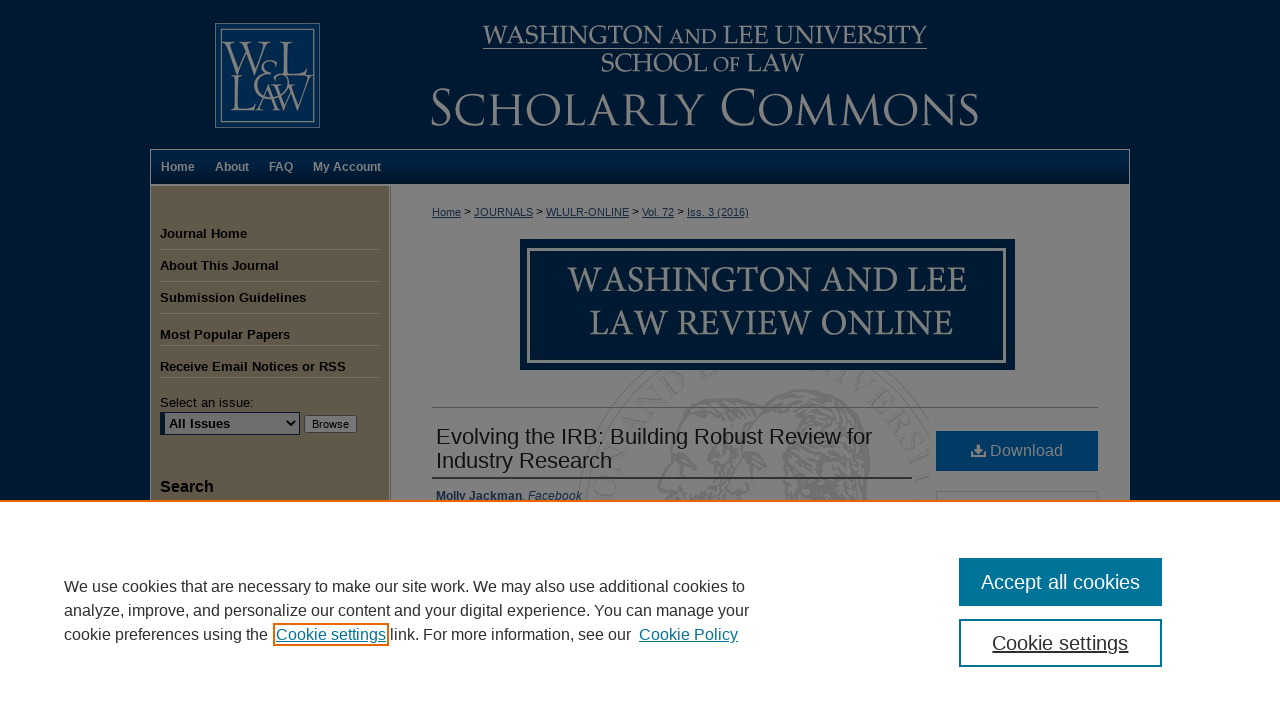

--- FILE ---
content_type: text/html; charset=UTF-8
request_url: https://scholarlycommons.law.wlu.edu/wlulr-online/vol72/iss3/8/
body_size: 8174
content:

<!DOCTYPE html>
<html lang="en">
<head><!-- inj yui3-seed: --><script type='text/javascript' src='//cdnjs.cloudflare.com/ajax/libs/yui/3.6.0/yui/yui-min.js'></script><script type='text/javascript' src='//ajax.googleapis.com/ajax/libs/jquery/1.10.2/jquery.min.js'></script><!-- Adobe Analytics --><script type='text/javascript' src='https://assets.adobedtm.com/4a848ae9611a/d0e96722185b/launch-d525bb0064d8.min.js'></script><script type='text/javascript' src=/assets/nr_browser_production.js></script>

<!-- def.1 -->
<meta charset="utf-8">
<meta name="viewport" content="width=device-width">
<title>
"Evolving the IRB: Building Robust Review for Industry Research" by Molly Jackman and Lauri Kanerva
</title>


<!-- FILE article_meta-tags.inc --><!-- FILE: /srv/sequoia/main/data/assets/site/article_meta-tags.inc -->
<meta itemprop="name" content="Evolving the IRB: Building Robust Review for Industry Research">
<meta property="og:title" content="Evolving the IRB: Building Robust Review for Industry Research">
<meta name="twitter:title" content="Evolving the IRB: Building Robust Review for Industry Research">
<meta property="article:author" content="Molly Jackman">
<meta name="author" content="Molly Jackman">
<meta property="article:author" content="Lauri Kanerva">
<meta name="author" content="Lauri Kanerva">
<meta name="robots" content="noodp, noydir">
<meta name="description" content="Increasingly, companies are conducting research so that they can make informed decisions about what products to build and what features to change. These data-driven insights enable companies to make responsible decisions that will improve peoples’ experiences with their products. Importantly, companies must also be responsible in how they conduct research. Existing ethical guidelines for research do not always robustly address the considerations that industry researchers face. For this reason, companies should develop principles and practices around research that are appropriate to the environments in which they operate, taking into account the values set out in law and ethics. This paper describes the research review process designed and implemented at Facebook, including the training employees receive, and the steps involved in evaluating proposed research. We emphasize that there is no one-size-fits-all model of research review that can be applied across companies, and that processes should be designed to fit the contexts in which the research is taking place. However, we hope that general principles can be extracted from Facebook’s process that will inform other companies as they develop frameworks for research review that serve their needs.">
<meta itemprop="description" content="Increasingly, companies are conducting research so that they can make informed decisions about what products to build and what features to change. These data-driven insights enable companies to make responsible decisions that will improve peoples’ experiences with their products. Importantly, companies must also be responsible in how they conduct research. Existing ethical guidelines for research do not always robustly address the considerations that industry researchers face. For this reason, companies should develop principles and practices around research that are appropriate to the environments in which they operate, taking into account the values set out in law and ethics. This paper describes the research review process designed and implemented at Facebook, including the training employees receive, and the steps involved in evaluating proposed research. We emphasize that there is no one-size-fits-all model of research review that can be applied across companies, and that processes should be designed to fit the contexts in which the research is taking place. However, we hope that general principles can be extracted from Facebook’s process that will inform other companies as they develop frameworks for research review that serve their needs.">
<meta name="twitter:description" content="Increasingly, companies are conducting research so that they can make informed decisions about what products to build and what features to change. These data-driven insights enable companies to make responsible decisions that will improve peoples’ experiences with their products. Importantly, companies must also be responsible in how they conduct research. Existing ethical guidelines for research do not always robustly address the considerations that industry researchers face. For this reason, companies should develop principles and practices around research that are appropriate to the environments in which they operate, taking into account the values set out in law and ethics. This paper describes the research review process designed and implemented at Facebook, including the training employees receive, and the steps involved in evaluating proposed research. We emphasize that there is no one-size-fits-all model of research review that can be applied across companies, and that processes should be designed to fit the contexts in which the research is taking place. However, we hope that general principles can be extracted from Facebook’s process that will inform other companies as they develop frameworks for research review that serve their needs.">
<meta property="og:description" content="Increasingly, companies are conducting research so that they can make informed decisions about what products to build and what features to change. These data-driven insights enable companies to make responsible decisions that will improve peoples’ experiences with their products. Importantly, companies must also be responsible in how they conduct research. Existing ethical guidelines for research do not always robustly address the considerations that industry researchers face. For this reason, companies should develop principles and practices around research that are appropriate to the environments in which they operate, taking into account the values set out in law and ethics. This paper describes the research review process designed and implemented at Facebook, including the training employees receive, and the steps involved in evaluating proposed research. We emphasize that there is no one-size-fits-all model of research review that can be applied across companies, and that processes should be designed to fit the contexts in which the research is taking place. However, we hope that general principles can be extracted from Facebook’s process that will inform other companies as they develop frameworks for research review that serve their needs.">
<meta name="keywords" content="IRB, institutional review board, research review, research ethics, business ethics, legal ethics, human subjects, Facebook">
<meta name="bepress_citation_journal_title" content="Washington and Lee Law Review Online">
<meta name="bepress_citation_firstpage" content="442">
<meta name="bepress_citation_author" content="Jackman, Molly">
<meta name="bepress_citation_author_institution" content="Facebook">
<meta name="bepress_citation_author" content="Kanerva, Lauri">
<meta name="bepress_citation_author_institution" content="Facebook">
<meta name="bepress_citation_title" content="Evolving the IRB: Building Robust Review for Industry Research">
<meta name="bepress_citation_date" content="2016">
<meta name="bepress_citation_volume" content="72">
<meta name="bepress_citation_issue" content="3">
<!-- FILE: /srv/sequoia/main/data/assets/site/ir_download_link.inc -->
<!-- FILE: /srv/sequoia/main/data/assets/site/article_meta-tags.inc (cont) -->
<meta name="bepress_citation_pdf_url" content="https://scholarlycommons.law.wlu.edu/cgi/viewcontent.cgi?article=1042&amp;context=wlulr-online">
<meta name="bepress_citation_abstract_html_url" content="https://scholarlycommons.law.wlu.edu/wlulr-online/vol72/iss3/8">
<meta name="bepress_citation_online_date" content="2016/6/14">
<meta name="viewport" content="width=device-width">
<!-- Additional Twitter data -->
<meta name="twitter:card" content="summary">
<!-- Additional Open Graph data -->
<meta property="og:type" content="article">
<meta property="og:url" content="https://scholarlycommons.law.wlu.edu/wlulr-online/vol72/iss3/8">
<meta property="og:site_name" content="Washington and Lee University School of Law Scholarly Commons">




<!-- FILE: article_meta-tags.inc (cont) -->
<meta name="bepress_is_article_cover_page" content="1">


<!-- sh.1 -->
<link rel="stylesheet" href="/wlulr-online/ir-journal-style.css" type="text/css" media="screen">
<link rel="alternate" type="application/rss+xml" title="Washington and Lee Law Review Online Newsfeed" href="/wlulr-online/recent.rss">
<link rel="shortcut icon" href="/favicon.ico" type="image/x-icon">

<link type="text/css" rel="stylesheet" href="/assets/floatbox/floatbox.css">
<script type="text/javascript" src="/assets/jsUtilities.js"></script>
<script type="text/javascript" src="/assets/footnoteLinks.js"></script>
<link rel="stylesheet" href="/ir-print.css" type="text/css" media="print">
<!--[if IE]>
<link rel="stylesheet" href="/ir-ie.css" type="text/css" media="screen">
<![endif]-->
<!-- end sh.1 -->




<script type="text/javascript">var pageData = {"page":{"environment":"prod","productName":"bpdg","language":"en","name":"ir_journal:volume:issue:article","businessUnit":"els:rp:st"},"visitor":{}};</script>

</head>
<body >
<!-- FILE /srv/sequoia/main/data/assets/site/ir_journal/header.pregen -->
	<!-- FILE: /srv/sequoia/main/data/assets/site/ir_journal/header_inherit.inc --><div id="wlulr-online">
	
    		<!-- FILE: /srv/sequoia/main/data/scholarlycommons.law.wlu.edu/assets/header.pregen --><!-- This is the mobile navbar file. Do not delete or move from the top of header.pregen -->
<!-- FILE: /srv/sequoia/main/data/assets/site/mobile_nav.inc --><!--[if !IE]>-->
<script src="/assets/scripts/dc-mobile/dc-responsive-nav.js"></script>

<header id="mobile-nav" class="nav-down device-fixed-height" style="visibility: hidden;">
  
  
  <nav class="nav-collapse">
    <ul>
      <li class="menu-item active device-fixed-width"><a href="https://scholarlycommons.law.wlu.edu" title="Home" data-scroll >Home</a></li>
      <li class="menu-item device-fixed-width"><a href="https://scholarlycommons.law.wlu.edu/do/search/advanced/" title="Search" data-scroll ><i class="icon-search"></i> Search</a></li>
      <li class="menu-item device-fixed-width"><a href="https://scholarlycommons.law.wlu.edu/communities.html" title="Browse" data-scroll >Browse Collections</a></li>
      <li class="menu-item device-fixed-width"><a href="/cgi/myaccount.cgi?context=" title="My Account" data-scroll >My Account</a></li>
      <li class="menu-item device-fixed-width"><a href="https://scholarlycommons.law.wlu.edu/about.html" title="About" data-scroll >About</a></li>
      <li class="menu-item device-fixed-width"><a href="https://network.bepress.com" title="Digital Commons Network" data-scroll ><img width="16" height="16" alt="DC Network" style="vertical-align:top;" src="/assets/md5images/8e240588cf8cd3a028768d4294acd7d3.png"> Digital Commons Network™</a></li>
    </ul>
  </nav>
</header>

<script src="/assets/scripts/dc-mobile/dc-mobile-nav.js"></script>
<!--<![endif]-->
<!-- FILE: /srv/sequoia/main/data/scholarlycommons.law.wlu.edu/assets/header.pregen (cont) -->
<div id="wlulaw">
<div id="container"><a href="#main" class="skiplink" accesskey="2" >Skip to main content</a>

<div id="header">
<!-- FILE: /srv/sequoia/main/data/assets/site/ir_logo.inc -->




	<div id="logo">
		<a href="http://law.wlu.edu/" title="Washington and Lee University School of Law" >
			<img width="105" height="105" alt="Washington and Lee University School of Law Scholarly Commons" border="0" src="/assets/md5images/df44db28a36b72f9041f7b9c55cd5ef4.gif">
		</a>
	</div>








<!-- FILE: /srv/sequoia/main/data/scholarlycommons.law.wlu.edu/assets/header.pregen (cont) -->
<div id="pagetitle">

<h1><a href="https://scholarlycommons.law.wlu.edu" title="Washington and Lee University School of Law Scholarly Commons" >Washington and Lee University School of Law Scholarly Commons</a></h1>
</div>
</div><div id="navigation"><!-- FILE: /srv/sequoia/main/data/assets/site/ir_navigation.inc --><div id="tabs" role="navigation" aria-label="Main"><ul><li id="tabone"><a href="https://scholarlycommons.law.wlu.edu " title="Home" ><span>Home</span></a></li><li id="tabtwo"><a href="https://scholarlycommons.law.wlu.edu/about.html" title="About" ><span>About</span></a></li><li id="tabthree"><a href="https://scholarlycommons.law.wlu.edu/faq.html" title="FAQ" ><span>FAQ</span></a></li><li id="tabfour"><a href="https://scholarlycommons.law.wlu.edu/cgi/myaccount.cgi?context=" title="My Account" ><span>My Account</span></a></li></ul></div>


<!-- FILE: /srv/sequoia/main/data/scholarlycommons.law.wlu.edu/assets/header.pregen (cont) --></div>



<div id="wrapper">
<div id="content">
<div id="main" class="text"><!-- FILE: /srv/sequoia/main/data/assets/site/ir_journal/header_inherit.inc (cont) -->
    

<!-- FILE: /srv/sequoia/main/data/assets/site/ir_journal/ir_breadcrumb.inc -->
	<ul id="pager">
		<li>&nbsp;</li>
		 
		<li>&nbsp;</li> 
		
	</ul>

<div class="crumbs" role="navigation" aria-label="Breadcrumb">
	<p>
		

		
		
		
			<a href="https://scholarlycommons.law.wlu.edu" class="ignore" >Home</a>
		
		
		
		
		
		
		
		
		 <span aria-hidden="true">&gt;</span> 
			<a href="https://scholarlycommons.law.wlu.edu/journals" class="ignore" >JOURNALS</a>
		
		
		
		
		
		 <span aria-hidden="true">&gt;</span> 
			<a href="https://scholarlycommons.law.wlu.edu/wlulr-online" class="ignore" >WLULR-ONLINE</a>
		
		
		
		 <span aria-hidden="true">&gt;</span> 
			<a href="https://scholarlycommons.law.wlu.edu/wlulr-online/vol72" class="ignore" >Vol. 72</a>
		
		
		
		
		
		
		 <span aria-hidden="true">&gt;</span> 
			<a href="https://scholarlycommons.law.wlu.edu/wlulr-online/vol72/iss3" class="ignore" >Iss. 3 (2016)</a>
		
		
		
		
		
	</p>
</div>

<div class="clear">&nbsp;</div>
<!-- FILE: /srv/sequoia/main/data/assets/site/ir_journal/header_inherit.inc (cont) -->




	<!-- FILE: /srv/sequoia/main/data/assets/site/ir_journal/volume/issue/ir_journal_logo.inc -->





 


	
		<a href="http://scholarlycommons.law.wlu.edu/wlulr-online" >
			
				<img alt="Washington and Lee Law Review Online" style="height:131px;width:667px;" class="ignore" width='667' height='131' src="/assets/md5images/60fdb824ee3df0151cfe10de3b5f62f8.jpg">			
			
			
		</a>		
	
	




<!-- FILE: /srv/sequoia/main/data/assets/site/ir_journal/header_inherit.inc (cont) -->
<!-- FILE: /srv/sequoia/main/data/assets/site/ir_journal/header.pregen (cont) -->


<script type="text/javascript" src="/assets/floatbox/floatbox.js"></script>
<!-- FILE: /srv/sequoia/main/data/assets/site/ir_journal/article_info.inc --><!-- FILE: /srv/sequoia/main/data/assets/site/openurl.inc -->
<!-- FILE: /srv/sequoia/main/data/assets/site/ir_journal/article_info.inc (cont) -->
<!-- FILE: /srv/sequoia/main/data/assets/site/ir_download_link.inc -->
<!-- FILE: /srv/sequoia/main/data/assets/site/ir_journal/article_info.inc (cont) -->
<!-- FILE: /srv/sequoia/main/data/assets/site/ir_journal/ir_article_header.inc --><div id="sub">
<div id="alpha"><!-- FILE: /srv/sequoia/main/data/assets/site/ir_journal/article_info.inc (cont) --><div id='title' class='element'>
<h1><a href='https://scholarlycommons.law.wlu.edu/cgi/viewcontent.cgi?article=1042&amp;context=wlulr-online'>Evolving the IRB: Building Robust Review for Industry Research</a></h1>
</div>
<div class='clear'></div>
<div id='authors' class='element'>
<h2 class='visually-hidden'>Authors</h2>
<p class="author"><a href='https://scholarlycommons.law.wlu.edu/do/search/?q=author%3A%22Molly%20Jackman%22&start=0&context=2035930'><strong>Molly Jackman</strong>, <em>Facebook</em></a><br />
<a href='https://scholarlycommons.law.wlu.edu/do/search/?q=author%3A%22Lauri%20Kanerva%22&start=0&context=2035930'><strong>Lauri Kanerva</strong>, <em>Facebook</em></a><br />
</p></div>
<div class='clear'></div>
<div id='abstract' class='element'>
<h2 class='field-heading'>Abstract</h2>
<p>Increasingly, companies are conducting research so that they can make informed decisions about what products to build and what features to change. These data-driven insights enable companies to make responsible decisions that will improve peoples’ experiences with their products. Importantly, companies must also be responsible in how they conduct research. Existing ethical guidelines for research do not always robustly address the considerations that industry researchers face. For this reason, companies should develop principles and practices around research that are appropriate to the environments in which they operate, taking into account the values set out in law and ethics. This paper describes the research review process designed and implemented at Facebook, including the training employees receive, and the steps involved in evaluating proposed research. We emphasize that there is no one-size-fits-all model of research review that can be applied across companies, and that processes should be designed to fit the contexts in which the research is taking place. However, we hope that general principles can be extracted from Facebook’s process that will inform other companies as they develop frameworks for research review that serve their needs.</p>
</div>
<div class='clear'></div>
<div id='recommended_citation' class='element'>
<h2 class='field-heading'>Recommended Citation</h2>
<!-- FILE: /srv/sequoia/main/data/journals/scholarlycommons.law.wlu.edu/wlulr-online/assets/ir_citation.inc -->
<p class="citation">
		Molly Jackman &amp; Lauri Kanerva,
<em>Evolving the IRB: Building Robust Review for Industry Research</em>, 72 W<span class="smallcaps">ash</span>. &amp; L<span class="smallcaps">ee</span> L. R<span class="smallcaps">ev</span>. O<span class="smallcaps">nline</span> 442
(2016), https://scholarlycommons.law.wlu.edu/wlulr-online/vol72/iss3/8<!-- FILE: /srv/sequoia/main/data/assets/site/ir_journal/article_info.inc (cont) --></div>
<div class='clear'></div>
</div>
    </div>
    <div id='beta_7-3'>
<!-- FILE: /srv/sequoia/main/data/assets/site/info_box_7_3.inc --><!-- FILE: /srv/sequoia/main/data/assets/site/openurl.inc -->
<!-- FILE: /srv/sequoia/main/data/assets/site/info_box_7_3.inc (cont) -->
<!-- FILE: /srv/sequoia/main/data/assets/site/ir_download_link.inc -->
<!-- FILE: /srv/sequoia/main/data/assets/site/info_box_7_3.inc (cont) -->
	<!-- FILE: /srv/sequoia/main/data/assets/site/info_box_download_button.inc --><div class="aside download-button">
      <a id="pdf" class="btn" href="https://scholarlycommons.law.wlu.edu/cgi/viewcontent.cgi?article=1042&amp;context=wlulr-online" title="PDF (440&nbsp;KB) opens in new window" target="_blank" > 
    	<i class="icon-download-alt" aria-hidden="true"></i>
        Download
      </a>
</div>
<!-- FILE: /srv/sequoia/main/data/assets/site/info_box_7_3.inc (cont) -->
	<!-- FILE: /srv/sequoia/main/data/assets/site/info_box_embargo.inc -->
<!-- FILE: /srv/sequoia/main/data/assets/site/info_box_7_3.inc (cont) -->
<!-- FILE: /srv/sequoia/main/data/assets/site/info_box_custom_upper.inc -->
<!-- FILE: /srv/sequoia/main/data/assets/site/info_box_7_3.inc (cont) -->
<!-- FILE: /srv/sequoia/main/data/assets/site/info_box_openurl.inc -->
<!-- FILE: /srv/sequoia/main/data/assets/site/info_box_7_3.inc (cont) -->
<!-- FILE: /srv/sequoia/main/data/assets/site/info_box_article_metrics.inc -->
<div id="article-stats" class="aside hidden">
    <p class="article-downloads-wrapper hidden"><span id="article-downloads"></span> DOWNLOADS</p>
    <p class="article-stats-date hidden">Since June 14, 2016</p>
    <p class="article-plum-metrics">
        <a href="https://plu.mx/plum/a/?repo_url=https://scholarlycommons.law.wlu.edu/wlulr-online/vol72/iss3/8" class="plumx-plum-print-popup plum-bigben-theme" data-badge="true" data-hide-when-empty="true" ></a>
    </p>
</div>
<script type="text/javascript" src="//cdn.plu.mx/widget-popup.js"></script>
<!-- Article Download Counts -->
<script type="text/javascript" src="/assets/scripts/article-downloads.pack.js"></script>
<script type="text/javascript">
    insertDownloads(8614325);
</script>
<!-- Add border to Plum badge & download counts when visible -->
<script>
// bind to event when PlumX widget loads
jQuery('body').bind('plum:widget-load', function(e){
// if Plum badge is visible
  if (jQuery('.PlumX-Popup').length) {
// remove 'hidden' class
  jQuery('#article-stats').removeClass('hidden');
  jQuery('.article-stats-date').addClass('plum-border');
  }
});
// bind to event when page loads
jQuery(window).bind('load',function(e){
// if DC downloads are visible
  if (jQuery('#article-downloads').text().length > 0) {
// add border to aside
  jQuery('#article-stats').removeClass('hidden');
  }
});
</script>
<!-- Adobe Analytics: Download Click Tracker -->
<script>
$(function() {
  // Download button click event tracker for PDFs
  $(".aside.download-button").on("click", "a#pdf", function(event) {
    pageDataTracker.trackEvent('navigationClick', {
      link: {
          location: 'aside download-button',
          name: 'pdf'
      }
    });
  });
  // Download button click event tracker for native files
  $(".aside.download-button").on("click", "a#native", function(event) {
    pageDataTracker.trackEvent('navigationClick', {
        link: {
            location: 'aside download-button',
            name: 'native'
        }
     });
  });
});
</script>
<!-- FILE: /srv/sequoia/main/data/assets/site/info_box_7_3.inc (cont) -->
	<!-- FILE: /srv/sequoia/main/data/assets/site/info_box_disciplines.inc -->
	<div id="beta-disciplines" class="aside">
		<h4>Included in</h4>
	<p>
					<a href="https://network.bepress.com/hgg/discipline/578" title="Law Commons" >Law Commons</a>
	</p>
	</div>
<!-- FILE: /srv/sequoia/main/data/assets/site/info_box_7_3.inc (cont) -->
<!-- FILE: /srv/sequoia/main/data/assets/site/bookmark_widget.inc -->
<div id="share" class="aside">
<h2>Share</h2>
	<div class="a2a_kit a2a_kit_size_24 a2a_default_style">
    	<a class="a2a_button_facebook"></a>
    	<a class="a2a_button_linkedin"></a>
		<a class="a2a_button_whatsapp"></a>
		<a class="a2a_button_email"></a>
    	<a class="a2a_dd"></a>
    	<script async src="https://static.addtoany.com/menu/page.js"></script>
	</div>
</div>
<!-- FILE: /srv/sequoia/main/data/assets/site/info_box_7_3.inc (cont) -->
<!-- FILE: /srv/sequoia/main/data/assets/site/info_box_geolocate.inc --><!-- FILE: /srv/sequoia/main/data/assets/site/ir_geolocate_enabled_and_displayed.inc -->
<!-- FILE: /srv/sequoia/main/data/assets/site/info_box_geolocate.inc (cont) -->
<!-- FILE: /srv/sequoia/main/data/assets/site/info_box_7_3.inc (cont) -->
	<!-- FILE: /srv/sequoia/main/data/assets/site/zotero_coins.inc -->
<span class="Z3988" title="ctx_ver=Z39.88-2004&amp;rft_val_fmt=info%3Aofi%2Ffmt%3Akev%3Amtx%3Ajournal&amp;rft_id=https%3A%2F%2Fscholarlycommons.law.wlu.edu%2Fwlulr-online%2Fvol72%2Fiss3%2F8&amp;rft.atitle=Evolving%20the%20IRB%3A%20Building%20Robust%20Review%20for%20Industry%20Research&amp;rft.aufirst=Molly&amp;rft.aulast=Jackman&amp;rft.au=Lauri%20Kanerva&amp;rft.jtitle=Washington%20and%20Lee%20Law%20Review%20Online&amp;rft.volume=72&amp;rft.issue=3&amp;rft.spage=442&amp;rft.date=2016-06-14">COinS</span>
<!-- FILE: /srv/sequoia/main/data/assets/site/info_box_7_3.inc (cont) -->
<!-- FILE: /srv/sequoia/main/data/assets/site/info_box_custom_lower.inc -->
<!-- FILE: /srv/sequoia/main/data/assets/site/info_box_7_3.inc (cont) -->
<!-- FILE: /srv/sequoia/main/data/assets/site/ir_journal/article_info.inc (cont) --></div>
<div class='clear'>&nbsp;</div>
<!-- FILE: /srv/sequoia/main/data/assets/site/ir_article_custom_fields.inc -->
<!-- FILE: /srv/sequoia/main/data/assets/site/ir_journal/article_info.inc (cont) -->
	<!-- FILE: /srv/sequoia/main/data/assets/site/ir_display_pdf.inc -->
<div class='clear'>&nbsp;</div>
<div id="display-pdf">
   <object type='application/pdf' data='https://scholarlycommons.law.wlu.edu/cgi/viewcontent.cgi?article=1042&amp;context=wlulr-online#toolbar=0&amp;navpanes=0&amp;scrollbar=1' width='660' height='460'>
      <div id="message">
<p>To view the content in your browser, please <a href="https://get.adobe.com/reader/" title="Adobe - Adobe Reader download" >download Adobe Reader</a> or, alternately, <br>
you may <a href="https://scholarlycommons.law.wlu.edu/cgi/viewcontent.cgi?article=1042&amp;context=wlulr-online" >Download</a> the file to your hard drive.</p>
 <p> NOTE: The latest versions of Adobe Reader do not support viewing <acronym title="Portable Document Format">PDF</acronym> files within Firefox on Mac OS and if you are using a modern (Intel) Mac, there is no official plugin for viewing <acronym title="Portable Document Format">PDF</acronym> files within the browser window.  </p>
   </object>
</div>
<div class='clear'>&nbsp;</div>
<!-- FILE: /srv/sequoia/main/data/assets/site/ir_journal/article_info.inc (cont) -->
<!-- FILE: /srv/sequoia/main/data/assets/site/ir_journal/volume/issue/article/index.html (cont) --> 

<!-- FILE /srv/sequoia/main/data/assets/site/ir_journal/footer.pregen -->
	<!-- FILE: /srv/sequoia/main/data/assets/site/ir_journal/footer_inherit_7_8.inc -->					</div>

	<div class="verticalalign">&nbsp;</div>
	<div class="clear">&nbsp;</div>

				</div>

					<div id="sidebar">
						<!-- FILE: /srv/sequoia/main/data/assets/site/ir_journal/ir_journal_sidebar_7_8.inc -->

	<!-- FILE: /srv/sequoia/main/data/assets/site/ir_journal/ir_journal_sidebar_links_7_8.inc --><ul class="sb-custom-journal">
	<li class="sb-home">
		<a href="https://scholarlycommons.law.wlu.edu/wlulr-online" title="Washington and Lee Law Review Online" accesskey="1" >
				Journal Home
		</a>
	</li>
		<li class="sb-about">
			<a href="https://scholarlycommons.law.wlu.edu/wlulr-online/about.html" >
				About This Journal
			</a>
		</li>
		<li class="sb-policies">
			<a href="https://scholarlycommons.law.wlu.edu/wlulr-online/policies.html" >
				Submission Guidelines
			</a>
		</li>
</ul><!-- FILE: /srv/sequoia/main/data/assets/site/ir_journal/ir_journal_sidebar_7_8.inc (cont) -->
		<!-- FILE: /srv/sequoia/main/data/assets/site/urc_badge.inc -->
<!-- FILE: /srv/sequoia/main/data/assets/site/ir_journal/ir_journal_sidebar_7_8.inc (cont) -->
		<!-- FILE: /srv/sequoia/main/data/assets/site/lrc_badge.inc -->
<!-- FILE: /srv/sequoia/main/data/assets/site/ir_journal/ir_journal_sidebar_7_8.inc (cont) -->
	<!-- FILE: /srv/sequoia/main/data/assets/site/ir_journal/ir_journal_navcontainer_7_8.inc --><div id="navcontainer">
	<ul id="navlist">
			<li class="sb-popular">
				<a href="https://scholarlycommons.law.wlu.edu/wlulr-online/topdownloads.html" title="View the top downloaded papers" >
						Most Popular Papers
				</a>
			</li>
			<li class="sb-rss">
				<a href="https://scholarlycommons.law.wlu.edu/wlulr-online/announcements.html" title="Receive notifications of new content" >
					Receive Email Notices or RSS
				</a>
			</li>
	</ul>
<!-- FILE: /srv/sequoia/main/data/assets/site/ir_journal/ir_journal_special_issue_7_8.inc -->
<!-- FILE: /srv/sequoia/main/data/assets/site/ir_journal/ir_journal_navcontainer_7_8.inc (cont) -->
</div><!-- FILE: /srv/sequoia/main/data/assets/site/ir_journal/ir_journal_sidebar_7_8.inc (cont) -->
	<!-- FILE: /srv/sequoia/main/data/assets/site/ir_journal/ir_journal_sidebar_search_7_8.inc --><div class="sidebar-search">
	<form method="post" action="https://scholarlycommons.law.wlu.edu/cgi/redirect.cgi" id="browse">
		<label for="url">
			Select an issue:
		</label>
			<br>
		<!-- FILE: /srv/sequoia/main/data/assets/site/ir_journal/ir_journal_volume_issue_popup_7_8.inc --><div>
	<span class="border">
								<select name="url" id="url">
							<option value="https://scholarlycommons.law.wlu.edu/wlulr-online/all_issues.html">
								All Issues
							</option>
										<option value="https://scholarlycommons.law.wlu.edu/wlulr-online/vol83/iss2">
											Vol. 83, 
											Iss. 2
										</option>
										<option value="https://scholarlycommons.law.wlu.edu/wlulr-online/vol83/iss1">
											Vol. 83, 
											Iss. 1
										</option>
										<option value="https://scholarlycommons.law.wlu.edu/wlulr-online/vol82/iss6">
											Vol. 82, 
											Iss. 6
										</option>
										<option value="https://scholarlycommons.law.wlu.edu/wlulr-online/vol82/iss5">
											Vol. 82, 
											Iss. 5
										</option>
										<option value="https://scholarlycommons.law.wlu.edu/wlulr-online/vol82/iss4">
											Vol. 82, 
											Iss. 4
										</option>
										<option value="https://scholarlycommons.law.wlu.edu/wlulr-online/vol82/iss3">
											Vol. 82, 
											Iss. 3
										</option>
										<option value="https://scholarlycommons.law.wlu.edu/wlulr-online/vol82/iss2">
											Vol. 82, 
											Iss. 2
										</option>
										<option value="https://scholarlycommons.law.wlu.edu/wlulr-online/vol82/iss1">
											Vol. 82, 
											Iss. 1
										</option>
										<option value="https://scholarlycommons.law.wlu.edu/wlulr-online/vol81/iss6">
											Vol. 81, 
											Iss. 6
										</option>
										<option value="https://scholarlycommons.law.wlu.edu/wlulr-online/vol81/iss5">
											Vol. 81, 
											Iss. 5
										</option>
										<option value="https://scholarlycommons.law.wlu.edu/wlulr-online/vol81/iss4">
											Vol. 81, 
											Iss. 4
										</option>
										<option value="https://scholarlycommons.law.wlu.edu/wlulr-online/vol81/iss3">
											Vol. 81, 
											Iss. 3
										</option>
										<option value="https://scholarlycommons.law.wlu.edu/wlulr-online/vol81/iss2">
											Vol. 81, 
											Iss. 2
										</option>
										<option value="https://scholarlycommons.law.wlu.edu/wlulr-online/vol81/iss1">
											Vol. 81, 
											Iss. 1
										</option>
										<option value="https://scholarlycommons.law.wlu.edu/wlulr-online/vol80/iss6">
											Vol. 80, 
											Iss. 6
										</option>
										<option value="https://scholarlycommons.law.wlu.edu/wlulr-online/vol80/iss5">
											Vol. 80, 
											Iss. 5
										</option>
										<option value="https://scholarlycommons.law.wlu.edu/wlulr-online/vol80/iss4">
											Vol. 80, 
											Iss. 4
										</option>
										<option value="https://scholarlycommons.law.wlu.edu/wlulr-online/vol80/iss3">
											Vol. 80, 
											Iss. 3
										</option>
										<option value="https://scholarlycommons.law.wlu.edu/wlulr-online/vol80/iss2">
											Vol. 80, 
											Iss. 2
										</option>
										<option value="https://scholarlycommons.law.wlu.edu/wlulr-online/vol80/iss1">
											Vol. 80, 
											Iss. 1
										</option>
										<option value="https://scholarlycommons.law.wlu.edu/wlulr-online/vol79/iss1">
											Vol. 79, 
											Iss. 1
										</option>
										<option value="https://scholarlycommons.law.wlu.edu/wlulr-online/vol78/iss1">
											Vol. 78, 
											Iss. 1
										</option>
										<option value="https://scholarlycommons.law.wlu.edu/wlulr-online/vol77/iss2">
											Vol. 77, 
											Iss. 2
										</option>
										<option value="https://scholarlycommons.law.wlu.edu/wlulr-online/vol77/iss1">
											Vol. 77, 
											Iss. 1
										</option>
										<option value="https://scholarlycommons.law.wlu.edu/wlulr-online/vol76/iss2">
											Vol. 76, 
											Iss. 2
										</option>
										<option value="https://scholarlycommons.law.wlu.edu/wlulr-online/vol76/iss1">
											Vol. 76, 
											Iss. 1
										</option>
										<option value="https://scholarlycommons.law.wlu.edu/wlulr-online/vol75/iss2">
											Vol. 75, 
											Iss. 2
										</option>
										<option value="https://scholarlycommons.law.wlu.edu/wlulr-online/vol75/iss1">
											Vol. 75, 
											Iss. 1
										</option>
										<option value="https://scholarlycommons.law.wlu.edu/wlulr-online/vol74/iss2">
											Vol. 74, 
											Iss. 2
										</option>
										<option value="https://scholarlycommons.law.wlu.edu/wlulr-online/vol74/iss1">
											Vol. 74, 
											Iss. 1
										</option>
										<option value="https://scholarlycommons.law.wlu.edu/wlulr-online/vol73/iss2">
											Vol. 73, 
											Iss. 2
										</option>
										<option value="https://scholarlycommons.law.wlu.edu/wlulr-online/vol73/iss1">
											Vol. 73, 
											Iss. 1
										</option>
										<option value="https://scholarlycommons.law.wlu.edu/wlulr-online/vol72/iss3">
											Vol. 72, 
											Iss. 3
										</option>
										<option value="https://scholarlycommons.law.wlu.edu/wlulr-online/vol72/iss2">
											Vol. 72, 
											Iss. 2
										</option>
										<option value="https://scholarlycommons.law.wlu.edu/wlulr-online/vol72/iss1">
											Vol. 72, 
											Iss. 1
										</option>
										<option value="https://scholarlycommons.law.wlu.edu/wlulr-online/vol71/iss4">
											Vol. 71, 
											Iss. 4
										</option>
										<option value="https://scholarlycommons.law.wlu.edu/wlulr-online/vol71/iss3">
											Vol. 71, 
											Iss. 3
										</option>
										<option value="https://scholarlycommons.law.wlu.edu/wlulr-online/vol71/iss2">
											Vol. 71, 
											Iss. 2
										</option>
										<option value="https://scholarlycommons.law.wlu.edu/wlulr-online/vol71/iss1">
											Vol. 71, 
											Iss. 1
										</option>
						</select>
		<input type="submit" value="Browse" class="searchbutton" style="font-size:11px;">
	</span>
</div>
<!-- FILE: /srv/sequoia/main/data/assets/site/ir_journal/ir_journal_sidebar_search_7_8.inc (cont) -->
			<div style="clear:left;">&nbsp;</div>
	</form>
	<!-- FILE: /srv/sequoia/main/data/assets/site/ir_sidebar_search_7_8.inc --><h2>Search</h2>
<form method='get' action='https://scholarlycommons.law.wlu.edu/do/search/' id="sidebar-search">
	<label for="search" accesskey="4">
		Enter search terms:
	</label>
		<div>
			<span class="border">
				<input type="text" name='q' class="search" id="search">
			</span> 
			<input type="submit" value="Search" class="searchbutton" style="font-size:11px;">
		</div>
	<label for="context">
		Select context to search:
	</label> 
		<div>
			<span class="border">
				<select name="fq" id="context">
						<option value='virtual_ancestor_link:"https://scholarlycommons.law.wlu.edu/wlulr-online"'>in this journal</option>
					<option value='virtual_ancestor_link:"https://scholarlycommons.law.wlu.edu"'>in this repository</option>
					<option value='virtual_ancestor_link:"http:/"'>across all repositories</option>
				</select>
			</span>
		</div>
</form>
<p class="advanced">
		<a href="https://scholarlycommons.law.wlu.edu/do/search/advanced/?fq=virtual_ancestor_link:%22https://scholarlycommons.law.wlu.edu/wlulr-online%22" >
			Advanced Search
		</a>
</p>
<!-- FILE: /srv/sequoia/main/data/assets/site/ir_journal/ir_journal_sidebar_search_7_8.inc (cont) -->
</div>
<!-- FILE: /srv/sequoia/main/data/assets/site/ir_journal/ir_journal_sidebar_7_8.inc (cont) -->
	<!-- FILE: /srv/sequoia/main/data/assets/site/ir_journal/ir_journal_issn_7_8.inc --><!-- FILE: /srv/sequoia/main/data/assets/site/ir_journal/ir_journal_sidebar_7_8.inc (cont) -->
	<!-- FILE: /srv/sequoia/main/data/assets/site/ir_journal/ir_journal_custom_lower_7_8.inc --><!-- FILE: /srv/sequoia/main/data/assets/site/ir_journal/ir_journal_sidebar_7_8.inc (cont) -->
	<!-- FILE: /srv/sequoia/main/data/assets/site/ir_journal/ir_custom_sidebar_images.inc --><!-- FILE: /srv/sequoia/main/data/assets/site/ir_journal/ir_journal_sidebar_7_8.inc (cont) -->
	<!-- FILE: /srv/sequoia/main/data/assets/site/ir_sidebar_geolocate.inc --><!-- FILE: /srv/sequoia/main/data/assets/site/ir_geolocate_enabled_and_displayed.inc -->
<!-- FILE: /srv/sequoia/main/data/assets/site/ir_sidebar_geolocate.inc (cont) -->
<!-- FILE: /srv/sequoia/main/data/assets/site/ir_journal/ir_journal_sidebar_7_8.inc (cont) -->
	<!-- FILE: /srv/sequoia/main/data/scholarlycommons.law.wlu.edu/assets/ir_journal/ir_journal_custom_lowest_7_8.inc --><!-- FILE: /srv/sequoia/main/data/scholarlycommons.law.wlu.edu/assets/twitter_badge.inc --><!-- FILE: /srv/sequoia/main/data/scholarlycommons.law.wlu.edu/assets/ir_journal/ir_journal_custom_lowest_7_8.inc (cont) --><!-- FILE: /srv/sequoia/main/data/assets/site/ir_journal/ir_journal_sidebar_7_8.inc (cont) -->

<!-- FILE: /srv/sequoia/main/data/assets/site/ir_journal/footer_inherit_7_8.inc (cont) -->
							<div class="verticalalign">&nbsp;</div>
					</div>

			</div>

			
				<!-- FILE: /srv/sequoia/main/data/assets/site/ir_footer_content.inc --><div id="footer" role="contentinfo">
	
	
	<!-- FILE: /srv/sequoia/main/data/assets/site/ir_bepress_logo.inc --><div id="bepress">

<a href="https://www.elsevier.com/solutions/digital-commons" title="Elsevier - Digital Commons" >
	<em>Elsevier - Digital Commons</em>
</a>

</div>
<!-- FILE: /srv/sequoia/main/data/assets/site/ir_footer_content.inc (cont) -->
	<p>
		<a href="https://scholarlycommons.law.wlu.edu" title="Home page" accesskey="1" >Home</a> | 
		<a href="https://scholarlycommons.law.wlu.edu/about.html" title="About" >About</a> | 
		<a href="https://scholarlycommons.law.wlu.edu/faq.html" title="FAQ" >FAQ</a> | 
		<a href="/cgi/myaccount.cgi?context=" title="My Account Page" accesskey="3" >My Account</a> | 
		<a href="https://scholarlycommons.law.wlu.edu/accessibility.html" title="Accessibility Statement" accesskey="0" >Accessibility Statement</a>
	</p>
	<p>
	
	
		<a class="secondary-link" href="https://www.elsevier.com/legal/privacy-policy" title="Privacy Policy" >Privacy</a>
	
		<a class="secondary-link" href="https://www.elsevier.com/legal/elsevier-website-terms-and-conditions" title="Copyright Policy" >Copyright</a>	
	</p> 
	
</div>

<!-- FILE: /srv/sequoia/main/data/assets/site/ir_journal/footer_inherit_7_8.inc (cont) -->
					

		</div>
	</div>
</div>

<!-- FILE: /srv/sequoia/main/data/scholarlycommons.law.wlu.edu/assets/ir_analytics.inc --><!-- Global Site Tag (gtag.js) - Google Analytics -->
<script async src="https://www.googletagmanager.com/gtag/js?id=UA-22058584-29"></script>
<script>
  window.dataLayer = window.dataLayer || [];
  function gtag(){dataLayer.push(arguments)};
  gtag('js', new Date());

  gtag('config', 'UA-22058584-29');
</script>
<!-- FILE: /srv/sequoia/main/data/assets/site/ir_journal/footer_inherit_7_8.inc (cont) -->

<!-- FILE: /srv/sequoia/main/data/assets/site/ir_journal/footer.pregen (cont) -->

<script type='text/javascript' src='/assets/scripts/bpbootstrap-20160726.pack.js'></script><script type='text/javascript'>BPBootstrap.init({appendCookie:''})</script></body></html>


--- FILE ---
content_type: text/css
request_url: https://scholarlycommons.law.wlu.edu/wlulr-online/ir-journal-style.css
body_size: -32
content:
 
	@import url("/wlulr-online/ir-style.css");
	@import url("/ir-custom.css");
	@import url("/wlulr-online/ir-custom.css");
	@import url("/ir-local.css");
	@import url("/wlulr-online/ir-local.css");




--- FILE ---
content_type: text/css
request_url: https://scholarlycommons.law.wlu.edu/wlulr-online/ir-local.css
body_size: 400
content:
/*
-----------------------------------------------
bepress IR local stylesheet.
Author:   Kyle G Sessions
Version:  13 June 2011
PLEASE SAVE THIS FILE LOCALLY!
----------------------------------------------- */
/* Small Caps rule needed for Bluebook citation */

#wlulr-online .smallcaps
{
font-variant: small-caps;
}

#wlulr-online #sidebar ul#navlist {
	border-top: 0;
	margin-top: -10px; }

#wlulr-online #sidebar ul#navlist li a {
	text-indent: 0;
	width: 220px;
	padding-top: 5px; }

/* Main content area */

#wlulr-online #content {
        background-image: url(../assets/md5images/2361dbb9641ac72722148467b022faa7.gif);
        background-repeat: no-repeat;
        background-position: 50% 140px; }

#wlulr-online .article-list h2, 
#wlulr-online #editorial-board h2 {background-color:transparent;}

#wlulr-online #main {min-height:470px;}



#wlulr-online #masthead {
	background-image: none;
	} 

/* Article page masthead rules */
#wlulr-online #alpha {background-color:transparent; }
#wlulr-online #beta {background-color:transparent; }
#wlulr-online #beta .articleInfo {background-color:transparent; }